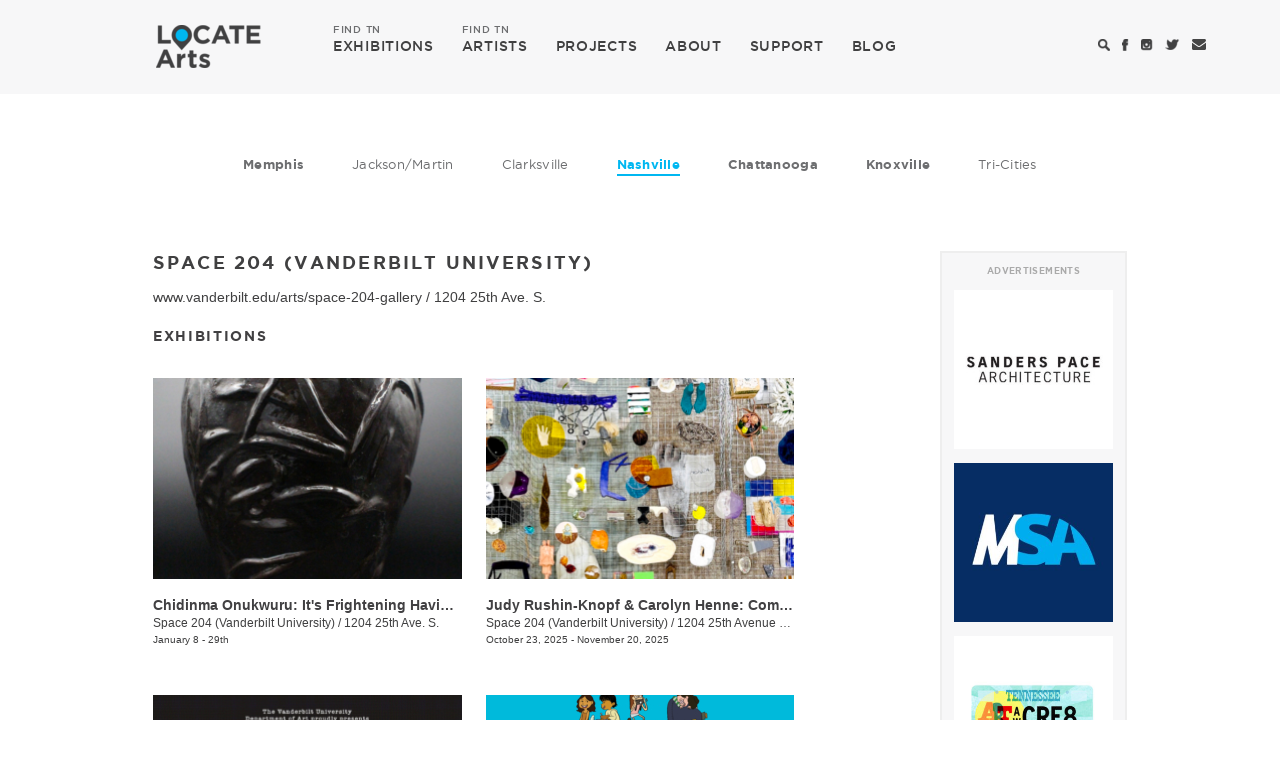

--- FILE ---
content_type: text/html; charset=utf-8
request_url: https://locatearts.org/venue/space-204-vanderbilt-university/25584
body_size: 10472
content:
<!DOCTYPE html>
<html lang="en">
<head>
	<meta charset="utf-8" />

	<meta name="viewport" content="width=device-width, initial-scale=1.0, maximum-scale=1.0, user-scalable=no">

	<title>Space 204 (Vanderbilt University) - Venue - LOCATE Arts</title>

	<link rel="shortcut icon" type="image/x-icon" href="/css/images/favicon.ico" />

	<!-- Google tag (gtag.js) -->
	<script async src="https://www.googletagmanager.com/gtag/js?id=G-YNYZ9ZFFBB"></script>
	<script>
	  window.dataLayer = window.dataLayer || [];
	  function gtag(){dataLayer.push(arguments);}
	  gtag('js', new Date());

	  gtag('config', 'G-YNYZ9ZFFBB');
	</script>

	<!-- Vendor Styles -->
	<link rel="stylesheet" href="/vendor/bootstrap/bootstrap.min.css" />
	<link rel="stylesheet" href="/vendor/formstone/dropdown.css?t=1587470472" />
	<link rel="stylesheet" href="/vendor/bx-slider/jquery.bxslider.css" />
	<link rel="stylesheet" href="/vendor/jquery-ui/jquery-ui.min.css" />

	<!-- App Styles -->
	<link rel="stylesheet" href="/css/style.css?t=1587470472" />

	<!-- Vendor JS -->
	<script src="/vendor/jquery-1.11.3.min.js"></script>
	<script src="/vendor/bootstrap/bootstrap.min.js"></script>
	<script src="/vendor/formstone/core.js?t=1587470472"></script>
	<script src="/vendor/formstone/touch.js?t=1587470472"></script>
	<script src="/vendor/formstone/dropdown.js?t=1587470472"></script>
	<script src="/vendor/bx-slider/jquery.bxslider.min.js"></script>
	<script src="/vendor/jquery-ui/jquery-ui.min.js"></script>

	<!-- App JS -->
	<script src="/js/functions.js?t=1587470472"></script>

	    <meta property="og:title" content="Space 204 (Vanderbilt University) - Venue | LOCATE Arts" />
    <meta property="og:url" content="https://locatearts.org/venue/space-204-vanderbilt-university/25584" />
    <meta property="og:image" content="https://locatearts.org/css/images/locatearts-tn.png" />
    <meta property="twitter:card" content="summary">
    <meta property="twitter:title" content="LOCATE Arts" />
    <meta property="twitter:url" content="https://locatearts.org/venue/space-204-vanderbilt-university/25584" />
    <meta property="twitter:image" content="https://locatearts.org/css/images/locatearts-tn.png" />
</head>
<body>
<div class="wrapper ">
	<header class="header">
		
		<div class="navbar">
			<div class="container">
				<div class="navbar-header">
					<a href="#" class="search-toggle mobile-search-icon">
						<i class="ico-search"></i>
					</a>

					<button type="button" class="navbar-toggle collapsed" data-toggle="collapse" data-target="#navbar-collapse" aria-expanded="false">
						<span class="sr-only">Toggle navigation</span>
						<span class="icon-bar"></span>
						<span class="icon-bar"></span>
						<span class="icon-bar"></span>
					</button>

					<a class="navbar-brand" href="https://locatearts.org/">
						<span class="logo hidden-xs"></span>
						<span class="logo-white visible-xs-inline-block"></span>
					</a>
				</div><!-- /.navbar-header -->

				<div class="collapse navbar-collapse" id="navbar-collapse">
					<ul class="nav navbar-nav navbar-left">
						<li >
							<a href="/exhibitions"><span>FIND TN</span> EXHIBITIONS</a>
						</li>

						<li >
							<a href="/artists"><span>FIND TN</span> ARTISTS</a>
						</li>

						<li>
							<a href="https://projects.tristararts.org/" target="_blank">PROJECTS</a>
						</li>

						<li >
							<a href="/about">ABOUT</a>
						</li>

						<li >
							<a href="/support">SUPPORT</a>
						</li>

						<li >
							<a href="/the-focus">BLOG</a>
						</li>
					</ul><!-- /.nav navbar-nav -->

					<ul class="nav navbar-nav nav-utilities navbar-right">
						<li>
							<a href="#" class="search-toggle">
								<i class="ico-search"></i>
							</a>
						</li>

						<li>
							<a href="https://www.facebook.com/locatearts" target="_blank">
								<i class="ico-facebook"></i>
							</a>
						</li>

						<li>
							<a href="https://instagram.com/locate_arts" target="_blank">
								<i class="ico-instagram"></i>
							</a>
						</li>

						<li>
							<a href="https://twitter.com/locate_arts" target="_blank">
								<i class="ico-twitter"></i>
							</a>
						</li>

						<li>
							<a href="mailto:info@locatearts.org" title="info@locatearts.org" target="_blank">
								<i class="ico-envelope"></i>
							</a>
						</li>

											</ul><!-- /.navbar-right -->
				</div><!-- /.collapse navbar-collapse -->
			</div><!-- /.container -->
		</div><!-- /.navbar -->
	</header><!-- /.header -->

	    <div class="main">
        <div class="container">

            <ul class="list-cities hidden-xs">
        <li class="large ">
        <a href="/exhibitions/memphis">Memphis</a>
    </li>
    
        <li class="">
        <a href="/exhibitions/jackson-martin">Jackson/Martin</a>
    </li>
    
        <li class="">
        <a href="/exhibitions/clarksville">Clarksville</a>
    </li>
    
        <li class="large active">
        <a href="/exhibitions/nashville">Nashville</a>
    </li>
    
        <li class="large ">
        <a href="/exhibitions/chattanooga">Chattanooga</a>
    </li>
    
        <li class="large ">
        <a href="/exhibitions/knoxville">Knoxville</a>
    </li>
    
        <li class="">
        <a href="/exhibitions/tri-cities">Tri-Cities</a>
    </li>
    </ul><!-- /.list-cities -->

            <div class="row">
                <div class="col-md-8">

                    <h2>SPACE 204 (VANDERBILT UNIVERSITY)</h2>
                    <p><a href="https://www.vanderbilt.edu/arts/space-204-gallery/" target="_blank">www.vanderbilt.edu/arts/space-204-gallery</a> / <a href="http://maps.google.com/maps?q=1204+25th+Ave.+S.+%2C+Nashville%2C+TN%2C+U.S." target="_blank">1204 25th Ave. S. </a></p>

                                        <div class="events">
                        <h5>EXHIBITIONS</h5>

                        <div class="row">
                            <div class="col-md-12">
                                <div class="content">
                                    <div class="artists">
                                        <div class="row">

                                                                                            <div class="col-xs-6">
                                                    <div class="artist-item">
                                                        <div class="artist-item-image" style="background-image: url('https://locatearts.org/uploads/venue/34210/_artWorkThumb/IMG_0419a.jpg');">
                                                            <a href="https://locatearts.org/exhibitions/nashville/its-frightening-having-this-much-presence-space-204"></a>
                                                        </div><!-- /.artist-item-image -->

                                                        <div class="artist-item-content">
                                                            <h5><a href="https://locatearts.org/exhibitions/nashville/its-frightening-having-this-much-presence-space-204">Chidinma Onukwuru: It&#039;s Frightening Having This Much Presence</a></h5>
                                                            <h6><a href="/venue/space-204-vanderbilt-university/34210">Space 204 (Vanderbilt University)</a> / <a href="http://maps.google.com/maps?q=1204+25th+Ave.+S.+%2C+Nashville%2C+TN%2C+37240%2C+U.S." target="_blank">1204 25th Ave. S. </a></h6>
                                                            <p>January 8 - 29th</p>
                                                        </div><!-- /.artist-item-content -->
                                                    </div><!-- /.artist-item -->
                                                </div><!-- /.col-sm-6 -->
                                                                                            <div class="col-xs-6">
                                                    <div class="artist-item">
                                                        <div class="artist-item-image" style="background-image: url('https://locatearts.org/uploads/venue/33735/_artWorkThumb/Space204-2025.jpeg');">
                                                            <a href="https://locatearts.org/exhibitions/nashville/comma-infinity-in-a-box-judy-rushin-knopf-carolyn-henne-space-204"></a>
                                                        </div><!-- /.artist-item-image -->

                                                        <div class="artist-item-content">
                                                            <h5><a href="https://locatearts.org/exhibitions/nashville/comma-infinity-in-a-box-judy-rushin-knopf-carolyn-henne-space-204">Judy Rushin-Knopf &amp; Carolyn Henne: Comma: Infinity In A Box</a></h5>
                                                            <h6><a href="/venue/space-204-vanderbilt-university/33735">Space 204 (Vanderbilt University)</a> / <a href="http://maps.google.com/maps?q=1204+25th+Avenue+South%2C+Nashville%2C+TN%2C+37240%2C+U.S." target="_blank">1204 25th Avenue South</a></h6>
                                                            <p>October 23, 2025 - November 20, 2025</p>
                                                        </div><!-- /.artist-item-content -->
                                                    </div><!-- /.artist-item -->
                                                </div><!-- /.col-sm-6 -->
                                                                                            <div class="col-xs-6">
                                                    <div class="artist-item">
                                                        <div class="artist-item-image" style="background-image: url('https://locatearts.org/uploads/venue/33261/_artWorkThumb/StudioSessions2025-1300x780.jpg');">
                                                            <a href="https://locatearts.org/exhibitions/nashville/studio-sessions-faculty-and-staff-exhibition"></a>
                                                        </div><!-- /.artist-item-image -->

                                                        <div class="artist-item-content">
                                                            <h5><a href="https://locatearts.org/exhibitions/nashville/studio-sessions-faculty-and-staff-exhibition">Studio Sessions: Faculty and Staff Exhibition</a></h5>
                                                            <h6><a href="/venue/space-204-vanderbilt-university/33261">Space 204 (Vanderbilt University)</a> / <a href="http://maps.google.com/maps?q=1204+25th+Ave.+S.%2C+E.+Bronson+Ingram+Studio+Arts+Center%2C+Nashville%2C+TN%2C+37240%2C+U.S." target="_blank">1204 25th Ave. S., E. Bronson Ingram Studio Arts Center</a></h6>
                                                            <p>August 21, 2025 - September 30, 2025</p>
                                                        </div><!-- /.artist-item-content -->
                                                    </div><!-- /.artist-item -->
                                                </div><!-- /.col-sm-6 -->
                                                                                            <div class="col-xs-6">
                                                    <div class="artist-item">
                                                        <div class="artist-item-image" style="background-image: url('https://locatearts.org/uploads/venue/32173/_artWorkThumb/Hamblet2025-Image_300dpi.jpg');">
                                                            <a href="https://locatearts.org/exhibitions/nashville/whered-all-the-time-go-senior-show-2025"></a>
                                                        </div><!-- /.artist-item-image -->

                                                        <div class="artist-item-content">
                                                            <h5><a href="https://locatearts.org/exhibitions/nashville/whered-all-the-time-go-senior-show-2025">Where&#039;d All the Time Go? Senior Show 2025</a></h5>
                                                            <h6><a href="/venue/space-204-vanderbilt-university/32173">Space 204 (Vanderbilt University)</a> / <a href="http://maps.google.com/maps?q=1204+25th+Ave.+S.%2C+E.+Bronson+Ingram+Studio+Arts+Center%2C+Nashville%2C+TN%2C+37240%2C+U.S." target="_blank">1204 25th Ave. S., E. Bronson Ingram Studio Arts Center</a></h6>
                                                            <p>April 11, 2025 - May 9, 2025</p>
                                                        </div><!-- /.artist-item-content -->
                                                    </div><!-- /.artist-item -->
                                                </div><!-- /.col-sm-6 -->
                                                                                            <div class="col-xs-6">
                                                    <div class="artist-item">
                                                        <div class="artist-item-image" style="background-image: url('https://locatearts.org/uploads/venue/31924/_artWorkThumb/Yael01_untitled_2025_Risiographa.jpg');">
                                                            <a href="https://locatearts.org/exhibitions/nashville/nævus-birthmarks-yael-vishnizki-levi"></a>
                                                        </div><!-- /.artist-item-image -->

                                                        <div class="artist-item-content">
                                                            <h5><a href="https://locatearts.org/exhibitions/nashville/nævus-birthmarks-yael-vishnizki-levi">Yael Vishnizki-Levi: nævus (Birthmarks)</a></h5>
                                                            <h6><a href="/venue/space-204-vanderbilt-university/31924">Space 204 (Vanderbilt University)</a> / <a href="http://maps.google.com/maps?q=1204+25th+Ave.+S.%2C+Nashville%2C+TN%2C+37240%2C+U.S." target="_blank">1204 25th Ave. S.</a></h6>
                                                            <p>February 13, 2025 - March 19, 2025</p>
                                                        </div><!-- /.artist-item-content -->
                                                    </div><!-- /.artist-item -->
                                                </div><!-- /.col-sm-6 -->
                                                                                            <div class="col-xs-6">
                                                    <div class="artist-item">
                                                        <div class="artist-item-image" style="background-image: url('https://locatearts.org/uploads/venue/31508/_artWorkThumb/Alwan-Space204-2024.jpg');">
                                                            <a href="https://locatearts.org/exhibitions/nashville/real-heal-adam-alwan-space-204"></a>
                                                        </div><!-- /.artist-item-image -->

                                                        <div class="artist-item-content">
                                                            <h5><a href="https://locatearts.org/exhibitions/nashville/real-heal-adam-alwan-space-204">Adam Alwan: REAL/HEAL</a></h5>
                                                            <h6><a href="/venue/space-204-vanderbilt-university/31508">Space 204 (Vanderbilt University)</a> / <a href="http://maps.google.com/maps?q=1204+25th+Ave.+S.+%2C+E.+Bronson+Ingram+Studio+Arts+Center%2C+Nashville%2C+TN%2C+37240%2C+U.S." target="_blank">1204 25th Ave. S. , E. Bronson Ingram Studio Arts Center</a></h6>
                                                            <p>January 9, 2025 - February 6, 2025</p>
                                                        </div><!-- /.artist-item-content -->
                                                    </div><!-- /.artist-item -->
                                                </div><!-- /.col-sm-6 -->
                                                                                            <div class="col-xs-6">
                                                    <div class="artist-item">
                                                        <div class="artist-item-image" style="background-image: url('https://locatearts.org/uploads/venue/30767/_artWorkThumb/Ghoreishi-Space204-2024.jpg');">
                                                            <a href="https://locatearts.org/exhibitions/nashville/langs-play-setareh-ghoreishi"></a>
                                                        </div><!-- /.artist-item-image -->

                                                        <div class="artist-item-content">
                                                            <h5><a href="https://locatearts.org/exhibitions/nashville/langs-play-setareh-ghoreishi">Setareh Ghoreishi: Langs Play</a></h5>
                                                            <h6><a href="/venue/space-204-vanderbilt-university/30767">Space 204 (Vanderbilt University)</a> / <a href="http://maps.google.com/maps?q=1204+25th+Ave.+S%2C+Nashville%2C+TN%2C+37240%2C+U.S." target="_blank">1204 25th Ave. S</a></h6>
                                                            <p>August 5, 2024 - August 16, 2024</p>
                                                        </div><!-- /.artist-item-content -->
                                                    </div><!-- /.artist-item -->
                                                </div><!-- /.col-sm-6 -->
                                                                                            <div class="col-xs-6">
                                                    <div class="artist-item">
                                                        <div class="artist-item-image" style="background-image: url('https://locatearts.org/uploads/venue/30196/_artWorkThumb/NoVacancy_Hamblet2024_PRimage_03.jpg');">
                                                            <a href="https://locatearts.org/exhibitions/nashville/the-13-no-vacancy-senior-show-2024"></a>
                                                        </div><!-- /.artist-item-image -->

                                                        <div class="artist-item-content">
                                                            <h5><a href="https://locatearts.org/exhibitions/nashville/the-13-no-vacancy-senior-show-2024">The 13: No Vacancy (Senior Show 2024)</a></h5>
                                                            <h6><a href="/venue/space-204-vanderbilt-university/30196">Space 204 (Vanderbilt University)</a> / <a href="http://maps.google.com/maps?q=1204+25th+Avenue+South%2C+E.+Bronson+Ingram+Studio+Arts+Center%2C+Nashville%2C+TN%2C+37240%2C+U.S." target="_blank">1204 25th Avenue South, E. Bronson Ingram Studio Arts Center</a></h6>
                                                            <p>April 12, 2024 - May 10, 2024</p>
                                                        </div><!-- /.artist-item-content -->
                                                    </div><!-- /.artist-item -->
                                                </div><!-- /.col-sm-6 -->
                                                                                            <div class="col-xs-6">
                                                    <div class="artist-item">
                                                        <div class="artist-item-image" style="background-image: url('https://locatearts.org/uploads/venue/29564/_artWorkThumb/01-berlin-zoom-02.jpeg');">
                                                            <a href="https://locatearts.org/exhibitions/nashville/breaking-the-5th-wall-navya-thakkar"></a>
                                                        </div><!-- /.artist-item-image -->

                                                        <div class="artist-item-content">
                                                            <h5><a href="https://locatearts.org/exhibitions/nashville/breaking-the-5th-wall-navya-thakkar">Navya Thakkar: Breaking the 5th Wall</a></h5>
                                                            <h6><a href="/venue/space-204-vanderbilt-university/29564">Space 204 (Vanderbilt University)</a> / <a href="http://maps.google.com/maps?q=1204+25th+Ave.%2C+Nashville%2C+TN%2C+37240%2C+U.S." target="_blank">1204 25th Ave.</a></h6>
                                                            <p>January 11, 2024 - February 9, 2024</p>
                                                        </div><!-- /.artist-item-content -->
                                                    </div><!-- /.artist-item -->
                                                </div><!-- /.col-sm-6 -->
                                                                                            <div class="col-xs-6">
                                                    <div class="artist-item">
                                                        <div class="artist-item-image" style="background-image: url('https://locatearts.org/uploads/venue/29482/_artWorkThumb/unnamed.jpg');">
                                                            <a href="https://locatearts.org/exhibitions/nashville/jana-harper"></a>
                                                        </div><!-- /.artist-item-image -->

                                                        <div class="artist-item-content">
                                                            <h5><a href="https://locatearts.org/exhibitions/nashville/jana-harper">Jana Harper</a></h5>
                                                            <h6><a href="/venue/space-204-vanderbilt-university/29482">Space 204 (Vanderbilt University)</a> / <a href="http://maps.google.com/maps?q=1204+25th+Ave.+%2C+Nashville%2C+TN%2C+U.S." target="_blank">1204 25th Ave. </a></h6>
                                                            <p>November 26, 2023 - November 30, 2023</p>
                                                        </div><!-- /.artist-item-content -->
                                                    </div><!-- /.artist-item -->
                                                </div><!-- /.col-sm-6 -->
                                                                                            <div class="col-xs-6">
                                                    <div class="artist-item">
                                                        <div class="artist-item-image" style="background-image: url('https://locatearts.org/uploads/venue/28989/_artWorkThumb/Shell-Space204-2023.jpg');">
                                                            <a href="https://locatearts.org/exhibitions/nashville/to-whom-it-may-concern-vitus-shell"></a>
                                                        </div><!-- /.artist-item-image -->

                                                        <div class="artist-item-content">
                                                            <h5><a href="https://locatearts.org/exhibitions/nashville/to-whom-it-may-concern-vitus-shell">Vitus Shell: To Whom It May Concern</a></h5>
                                                            <h6><a href="/venue/space-204-vanderbilt-university/28989">Space 204 (Vanderbilt University)</a> / <a href="http://maps.google.com/maps?q=1204+25th+Avenue+South%2C+Nashville%2C+TN%2C+37240%2C+U.S." target="_blank">1204 25th Avenue South</a></h6>
                                                            <p>October 12, 2023 - November 9, 2023</p>
                                                        </div><!-- /.artist-item-content -->
                                                    </div><!-- /.artist-item -->
                                                </div><!-- /.col-sm-6 -->
                                                                                            <div class="col-xs-6">
                                                    <div class="artist-item">
                                                        <div class="artist-item-image" style="background-image: url('https://locatearts.org/uploads/venue/28552/_artWorkThumb/Screen-Shot-2023-06-19-at-1.58.57-PM.png');">
                                                            <a href="https://locatearts.org/exhibitions/nashville/chalet-comellas-clint-sleeper-shaman-in-the-loop"></a>
                                                        </div><!-- /.artist-item-image -->

                                                        <div class="artist-item-content">
                                                            <h5><a href="https://locatearts.org/exhibitions/nashville/chalet-comellas-clint-sleeper-shaman-in-the-loop">Chalet Comellas + Clint Sleeper: Shaman in the Loop</a></h5>
                                                            <h6><a href="/venue/space-204-vanderbilt-university/28552">Space 204 (Vanderbilt University)</a> / <a href="http://maps.google.com/maps?q=1204+25th+Ave.+%2C+Nashville%2C+TN%2C+37240%2C+U.S." target="_blank">1204 25th Ave. </a></h6>
                                                            <p>August 24, 2023 - September 21, 2023</p>
                                                        </div><!-- /.artist-item-content -->
                                                    </div><!-- /.artist-item -->
                                                </div><!-- /.col-sm-6 -->
                                                                                            <div class="col-xs-6">
                                                    <div class="artist-item">
                                                        <div class="artist-item-image" style="background-image: url('https://locatearts.org/uploads/venue/27838/_artWorkThumb/0258_Mayoraz_PhotoCredit_BruceCole.jpg');">
                                                            <a href="https://locatearts.org/exhibitions/nashville/chronicles-of-action-vanessa-mayoraz"></a>
                                                        </div><!-- /.artist-item-image -->

                                                        <div class="artist-item-content">
                                                            <h5><a href="https://locatearts.org/exhibitions/nashville/chronicles-of-action-vanessa-mayoraz">Vanessa Mayoraz: Chronicles of Action</a></h5>
                                                            <h6><a href="/venue/space-204-vanderbilt-university/27838">Space 204 (Vanderbilt University)</a> / <a href="http://maps.google.com/maps?q=1204+25th+Avenue+S.%2C+Nashville%2C+TN%2C+37240%2C+U.S." target="_blank">1204 25th Avenue S.</a></h6>
                                                            <p>March 6, 2023 - March 23, 2023</p>
                                                        </div><!-- /.artist-item-content -->
                                                    </div><!-- /.artist-item -->
                                                </div><!-- /.col-sm-6 -->
                                                                                            <div class="col-xs-6">
                                                    <div class="artist-item">
                                                        <div class="artist-item-image" style="background-image: url('https://locatearts.org/uploads/venue/27358/_artWorkThumb/EK_Image2.jpg');">
                                                            <a href="https://locatearts.org/exhibitions/nashville/where-you-find-rest-i-keep-watch"></a>
                                                        </div><!-- /.artist-item-image -->

                                                        <div class="artist-item-content">
                                                            <h5><a href="https://locatearts.org/exhibitions/nashville/where-you-find-rest-i-keep-watch">Where You Find Rest, I Keep Watch</a></h5>
                                                            <h6><a href="/venue/space-204-vanderbilt-university/27358">Space 204 (Vanderbilt University)</a> / <a href="http://maps.google.com/maps?q=1204+25th+Ave.+S.%2C+E.+Bronson+Ingram+Studio+Arts+Center%2C+Nashville%2C+TN%2C+37240%2C+U.S." target="_blank">1204 25th Ave. S., E. Bronson Ingram Studio Arts Center</a></h6>
                                                            <p>January 12, 2023 - February 10, 2023</p>
                                                        </div><!-- /.artist-item-content -->
                                                    </div><!-- /.artist-item -->
                                                </div><!-- /.col-sm-6 -->
                                                                                            <div class="col-xs-6">
                                                    <div class="artist-item">
                                                        <div class="artist-item-image" style="background-image: url('https://locatearts.org/uploads/venue/26769/_artWorkThumb/lalehmehran_ExhibitionPosterA.jpg');">
                                                            <a href="https://locatearts.org/exhibitions/nashville/entropic-systems-laleh-mehran"></a>
                                                        </div><!-- /.artist-item-image -->

                                                        <div class="artist-item-content">
                                                            <h5><a href="https://locatearts.org/exhibitions/nashville/entropic-systems-laleh-mehran">Laleh Mehran: Entropic Systems</a></h5>
                                                            <h6><a href="/venue/space-204-vanderbilt-university/26769">Space 204 (Vanderbilt University)</a> / <a href="http://maps.google.com/maps?q=1204+25th+Ave.+S.%2C+E.+Bronson+Ingram+Studio+Arts+Center%2C+Nashville%2C+TN%2C+37240%2C+U.S." target="_blank">1204 25th Ave. S., E. Bronson Ingram Studio Arts Center</a></h6>
                                                            <p>September 8, 2022 - October 20, 2022</p>
                                                        </div><!-- /.artist-item-content -->
                                                    </div><!-- /.artist-item -->
                                                </div><!-- /.col-sm-6 -->
                                                                                            <div class="col-xs-6">
                                                    <div class="artist-item">
                                                        <div class="artist-item-image" style="background-image: url('https://locatearts.org/uploads/venue/26243/_artWorkThumb/Space204-2022.jpg');">
                                                            <a href="https://locatearts.org/exhibitions/nashville/the-water-carrier-died"></a>
                                                        </div><!-- /.artist-item-image -->

                                                        <div class="artist-item-content">
                                                            <h5><a href="https://locatearts.org/exhibitions/nashville/the-water-carrier-died">The Water-Carrier Died</a></h5>
                                                            <h6><a href="/venue/space-204-vanderbilt-university/26243">Space 204 (Vanderbilt University)</a> / <a href="http://maps.google.com/maps?q=1204+25th+Avenue+S.%2C+Nashville%2C+TN%2C+37240%2C+U.S." target="_blank">1204 25th Avenue S.</a></h6>
                                                            <p>June 13, 2022 - August 30, 2022</p>
                                                        </div><!-- /.artist-item-content -->
                                                    </div><!-- /.artist-item -->
                                                </div><!-- /.col-sm-6 -->
                                                                                            <div class="col-xs-6">
                                                    <div class="artist-item">
                                                        <div class="artist-item-image" style="background-image: url('https://locatearts.org/uploads/venue/25829/_artWorkThumb/Space204-2022.jpg');">
                                                            <a href="https://locatearts.org/exhibitions/nashville/keep-it-together-senior-show-2022"></a>
                                                        </div><!-- /.artist-item-image -->

                                                        <div class="artist-item-content">
                                                            <h5><a href="https://locatearts.org/exhibitions/nashville/keep-it-together-senior-show-2022">Keep It Together! Senior Show 2022</a></h5>
                                                            <h6><a href="/venue/space-204-vanderbilt-university/25829">Space 204 (Vanderbilt University)</a> / <a href="http://maps.google.com/maps?q=1204+25th+Avenu+S.%2C+Nashville%2C+TN%2C+TN%2C+U.S." target="_blank">1204 25th Avenu S.</a></h6>
                                                            <p>April 15, 2022 - May 13, 2022</p>
                                                        </div><!-- /.artist-item-content -->
                                                    </div><!-- /.artist-item -->
                                                </div><!-- /.col-sm-6 -->
                                                                                            <div class="col-xs-6">
                                                    <div class="artist-item">
                                                        <div class="artist-item-image" style="background-image: url('https://locatearts.org/uploads/venue/25584/_artWorkThumb/Jacir-space204-2022.jpg');">
                                                            <a href="https://locatearts.org/exhibitions/nashville/emily-jacir-a-letter-to-a-friend"></a>
                                                        </div><!-- /.artist-item-image -->

                                                        <div class="artist-item-content">
                                                            <h5><a href="https://locatearts.org/exhibitions/nashville/emily-jacir-a-letter-to-a-friend">Emily Jacir: A Letter to a Friend</a></h5>
                                                            <h6><a href="/venue/space-204-vanderbilt-university/25584">Space 204 (Vanderbilt University)</a> / <a href="http://maps.google.com/maps?q=1204+25th+Ave.+S.+%2C+Nashville%2C+TN%2C+U.S." target="_blank">1204 25th Ave. S. </a></h6>
                                                            <p>March 23, 2022 - March 24, 2022</p>
                                                        </div><!-- /.artist-item-content -->
                                                    </div><!-- /.artist-item -->
                                                </div><!-- /.col-sm-6 -->
                                                                                            <div class="col-xs-6">
                                                    <div class="artist-item">
                                                        <div class="artist-item-image" style="background-image: url('https://locatearts.org/uploads/venue/25452/_artWorkThumb/Space204-2022.jpg');">
                                                            <a href="https://locatearts.org/exhibitions/nashville/crossing-surda"></a>
                                                        </div><!-- /.artist-item-image -->

                                                        <div class="artist-item-content">
                                                            <h5><a href="https://locatearts.org/exhibitions/nashville/crossing-surda">Emily Jacir: Crossing Surda</a></h5>
                                                            <h6><a href="/venue/space-204-vanderbilt-university/25452">Space 204 (Vanderbilt University)</a> / <a href="http://maps.google.com/maps?q=1204+25th+Avenue+S.%2C+Nashville%2C+TN%2C+37240%2C+U.S." target="_blank">1204 25th Avenue S.</a></h6>
                                                            <p>March 1, 2022 - March 24, 2022</p>
                                                        </div><!-- /.artist-item-content -->
                                                    </div><!-- /.artist-item -->
                                                </div><!-- /.col-sm-6 -->
                                                                                            <div class="col-xs-6">
                                                    <div class="artist-item">
                                                        <div class="artist-item-image" style="background-image: url('https://locatearts.org/uploads/venue/24590/_artWorkThumb/IMG_5782.JPG');">
                                                            <a href="https://locatearts.org/exhibitions/nashville/bilder-bulletin"></a>
                                                        </div><!-- /.artist-item-image -->

                                                        <div class="artist-item-content">
                                                            <h5><a href="https://locatearts.org/exhibitions/nashville/bilder-bulletin">bilder &amp; bulletin</a></h5>
                                                            <h6><a href="/venue/space-204-vanderbilt-university/24590">Space 204 (Vanderbilt University)</a> / <a href="http://maps.google.com/maps?q=1204+25th+Avenue+S.%2C+Nashville%2C+TN%2C+37340%2C+U.S." target="_blank">1204 25th Avenue S.</a></h6>
                                                            <p>September 30, 2021 - October 14, 2021</p>
                                                        </div><!-- /.artist-item-content -->
                                                    </div><!-- /.artist-item -->
                                                </div><!-- /.col-sm-6 -->
                                                                                            <div class="col-xs-6">
                                                    <div class="artist-item">
                                                        <div class="artist-item-image" style="background-image: url('https://locatearts.org/uploads/venue/24251/_artWorkThumb/05.-Barn-Quilt-Detail-photo.jpg');">
                                                            <a href="https://locatearts.org/exhibitions/nashville/witness-to-the-rain"></a>
                                                        </div><!-- /.artist-item-image -->

                                                        <div class="artist-item-content">
                                                            <h5><a href="https://locatearts.org/exhibitions/nashville/witness-to-the-rain">Fidencio Fifield-Perez: Witness to the Rain</a></h5>
                                                            <h6><a href="/venue/space-204-vanderbilt-university/24251">Space 204 (Vanderbilt University)</a> / <a href="http://maps.google.com/maps?q=1204+25th+Avenue+South%2C+Nashville%2C+TN%2C+37240%2C+U.S." target="_blank">1204 25th Avenue South</a></h6>
                                                            <p>September 9, 2021 - October 21, 2021</p>
                                                        </div><!-- /.artist-item-content -->
                                                    </div><!-- /.artist-item -->
                                                </div><!-- /.col-sm-6 -->
                                                                                            <div class="col-xs-6">
                                                    <div class="artist-item">
                                                        <div class="artist-item-image" style="background-image: url('https://locatearts.org/uploads/venue/23665/_artWorkThumb/Sightlines_promoimage_01_210526_134725.jpg');">
                                                            <a href="https://locatearts.org/exhibitions/nashville/sightlines"></a>
                                                        </div><!-- /.artist-item-image -->

                                                        <div class="artist-item-content">
                                                            <h5><a href="https://locatearts.org/exhibitions/nashville/sightlines">Sightlines</a></h5>
                                                            <h6><a href="/venue/space-204-vanderbilt-university/23665">Space 204 (Vanderbilt University)</a> / <a href="http://maps.google.com/maps?q=1204+25th+Ave.+S.%2C+Nashville%2C+TN%2C+37240%2C+U.S." target="_blank">1204 25th Ave. S.</a></h6>
                                                            <p>June 14, 2021 - August 27, 2021</p>
                                                        </div><!-- /.artist-item-content -->
                                                    </div><!-- /.artist-item -->
                                                </div><!-- /.col-sm-6 -->
                                                                                            <div class="col-xs-6">
                                                    <div class="artist-item">
                                                        <div class="artist-item-image" style="background-image: url('https://locatearts.org/uploads/venue/23347/_artWorkThumb/4x6postcard_Hamblet2021_Front.jpg');">
                                                            <a href="https://locatearts.org/exhibitions/nashville/senior-show-2021-inseparable-virtual"></a>
                                                        </div><!-- /.artist-item-image -->

                                                        <div class="artist-item-content">
                                                            <h5><a href="https://locatearts.org/exhibitions/nashville/senior-show-2021-inseparable-virtual">Senior Show 2021: inseparable (virtual)</a></h5>
                                                            <h6><a href="/venue/space-204-vanderbilt-university/23347">Space 204 (Vanderbilt University)</a> / <a href="http://maps.google.com/maps?q=1204+25th+Ave+South%2C+Nashville%2C+TN%2C+37240%2C+U.S." target="_blank">1204 25th Ave South</a></h6>
                                                            <p>April 23, 2021 - May 15, 2021</p>
                                                        </div><!-- /.artist-item-content -->
                                                    </div><!-- /.artist-item -->
                                                </div><!-- /.col-sm-6 -->
                                                                                            <div class="col-xs-6">
                                                    <div class="artist-item">
                                                        <div class="artist-item-image" style="background-image: url('https://locatearts.org/uploads/venue/22692/_artWorkThumb/Layer-Space204-2021.jpg');">
                                                            <a href="https://locatearts.org/exhibitions/nashville/to-cast-a-shadow"></a>
                                                        </div><!-- /.artist-item-image -->

                                                        <div class="artist-item-content">
                                                            <h5><a href="https://locatearts.org/exhibitions/nashville/to-cast-a-shadow">Aiden Layer: to cast a shadow</a></h5>
                                                            <h6><a href="/venue/space-204-vanderbilt-university/22692">Space 204 (Vanderbilt University)</a> / <a href="http://maps.google.com/maps?q=1204+25th+Avenue+South%2C+Nashville%2C+TN%2C+37240%2C+U.S." target="_blank">1204 25th Avenue South</a></h6>
                                                            <p>January 29, 2021 - February 19, 2021</p>
                                                        </div><!-- /.artist-item-content -->
                                                    </div><!-- /.artist-item -->
                                                </div><!-- /.col-sm-6 -->
                                                                                            <div class="col-xs-6">
                                                    <div class="artist-item">
                                                        <div class="artist-item-image" style="background-image: url('https://locatearts.org/uploads/venue/22695/_artWorkThumb/Screen-Shot-2021-01-14-at-4.32.10-PM.png');">
                                                            <a href="https://locatearts.org/exhibitions/nashville/holding-patterns"></a>
                                                        </div><!-- /.artist-item-image -->

                                                        <div class="artist-item-content">
                                                            <h5><a href="https://locatearts.org/exhibitions/nashville/holding-patterns">Holding Patterns</a></h5>
                                                            <h6><a href="/venue/space-204-vanderbilt-university/22695">Space 204 (Vanderbilt University) </a></h6>
                                                            <p>December 4, 2020 - January 22, 2021</p>
                                                        </div><!-- /.artist-item-content -->
                                                    </div><!-- /.artist-item -->
                                                </div><!-- /.col-sm-6 -->
                                                                                            <div class="col-xs-6">
                                                    <div class="artist-item">
                                                        <div class="artist-item-image" style="background-image: url('https://locatearts.org/uploads/venue/22260/_artWorkThumb/deliberate_acts01.jpg');">
                                                            <a href="https://locatearts.org/exhibitions/nashville/virtual-space-204-deliberate-acts-art-incarceration"></a>
                                                        </div><!-- /.artist-item-image -->

                                                        <div class="artist-item-content">
                                                            <h5><a href="https://locatearts.org/exhibitions/nashville/virtual-space-204-deliberate-acts-art-incarceration">Deliberate Acts: Art &amp; Incarceration</a></h5>
                                                            <h6><a href="/venue/space-204-vanderbilt-university/22260">Space 204 (Vanderbilt University)</a></h6>
                                                            <p>September 24, 2020 - December 17, 2020</p>
                                                        </div><!-- /.artist-item-content -->
                                                    </div><!-- /.artist-item -->
                                                </div><!-- /.col-sm-6 -->
                                                                                            <div class="col-xs-6">
                                                    <div class="artist-item">
                                                        <div class="artist-item-image" style="background-image: url('https://locatearts.org/uploads/venue/22257/_artWorkThumb/DawitPetros_Space204_300dpi.jpg');">
                                                            <a href="https://locatearts.org/exhibitions/nashville/virtual-space-204-dawit-l-petros-a-recurrence-of-forms"></a>
                                                        </div><!-- /.artist-item-image -->

                                                        <div class="artist-item-content">
                                                            <h5><a href="https://locatearts.org/exhibitions/nashville/virtual-space-204-dawit-l-petros-a-recurrence-of-forms">Dawit L. Petros: A Recurrence of Forms</a></h5>
                                                            <h6><a href="/venue/space-204-vanderbilt-university/22257">Space 204 (Vanderbilt University)</a></h6>
                                                            <p>September 17, 2020 - December 20, 2020</p>
                                                        </div><!-- /.artist-item-content -->
                                                    </div><!-- /.artist-item -->
                                                </div><!-- /.col-sm-6 -->
                                                                                            <div class="col-xs-6">
                                                    <div class="artist-item">
                                                        <div class="artist-item-image" style="background-image: url('https://locatearts.org/uploads/venue/20036/_artWorkThumb/max_width_Nate_Young.jpg');">
                                                            <a href="https://locatearts.org/exhibitions/nashville/nate-young"></a>
                                                        </div><!-- /.artist-item-image -->

                                                        <div class="artist-item-content">
                                                            <h5><a href="https://locatearts.org/exhibitions/nashville/nate-young">Nate Young</a></h5>
                                                            <h6><a href="/venue/space-204-vanderbilt-university/20036">Space 204 (Vanderbilt University)</a> / <a href="http://maps.google.com/maps?q=1204+25th+Ave+South%2C+Nashville%2C+TN%2C+37240%2C+U.S." target="_blank">1204 25th Ave South</a></h6>
                                                            <p>February 24, 2020 - March 31, 2020</p>
                                                        </div><!-- /.artist-item-content -->
                                                    </div><!-- /.artist-item -->
                                                </div><!-- /.col-sm-6 -->
                                                                                            <div class="col-xs-6">
                                                    <div class="artist-item">
                                                        <div class="artist-item-image" style="background-image: url('https://locatearts.org/uploads/venue/19327/_artWorkThumb/kwakanavalkwazye_5x7_300dpi.jpg');">
                                                            <a href="https://locatearts.org/exhibitions/nashville/space-204-kwakanavalkwazyè-joshua-a-forges"></a>
                                                        </div><!-- /.artist-item-image -->

                                                        <div class="artist-item-content">
                                                            <h5><a href="https://locatearts.org/exhibitions/nashville/space-204-kwakanavalkwazyè-joshua-a-forges">Joshua A. Forges: kwa:kanaval:kwazyè</a></h5>
                                                            <h6><a href="/venue/space-204-vanderbilt-university/19327">Space 204 (Vanderbilt University)</a> / <a href="http://maps.google.com/maps?q=1204+25th+Aveue+South%2C+Nashville%2C+TN%2C+37240%2C+U.S." target="_blank">1204 25th Aveue South</a></h6>
                                                            <p>January 9, 2020 - September 30, 2020</p>
                                                        </div><!-- /.artist-item-content -->
                                                    </div><!-- /.artist-item -->
                                                </div><!-- /.col-sm-6 -->
                                                                                            <div class="col-xs-6">
                                                    <div class="artist-item">
                                                        <div class="artist-item-image" style="background-image: url('https://locatearts.org/uploads/venue/19009/_artWorkThumb/unsettling_time_poster.jpg');">
                                                            <a href="https://locatearts.org/exhibitions/nashville/unsettling-time-digital-native-works-for-unsettling-times"></a>
                                                        </div><!-- /.artist-item-image -->

                                                        <div class="artist-item-content">
                                                            <h5><a href="https://locatearts.org/exhibitions/nashville/unsettling-time-digital-native-works-for-unsettling-times">Unsettling Time: digital native works for unsettling times</a></h5>
                                                            <h6><a href="/venue/space-204-vanderbilt-university/19009">Space 204 (Vanderbilt University)</a> / <a href="http://maps.google.com/maps?q=1204+25th+Avenue+S.%2C+E.+Bronson+Ingram+Studio+Arts+Center%2C+Nashville%2C+TN%2C+37240%2C+U.S." target="_blank">1204 25th Avenue S., E. Bronson Ingram Studio Arts Center</a></h6>
                                                            <p>November 4, 2019 - November 20, 2019</p>
                                                        </div><!-- /.artist-item-content -->
                                                    </div><!-- /.artist-item -->
                                                </div><!-- /.col-sm-6 -->
                                                                                            <div class="col-xs-6">
                                                    <div class="artist-item">
                                                        <div class="artist-item-image" style="background-image: url('https://locatearts.org/uploads/venue/18499/_artWorkThumb/JD_Kitty_Action_Figure.JPG');">
                                                            <a href="https://locatearts.org/exhibitions/nashville/character-study"></a>
                                                        </div><!-- /.artist-item-image -->

                                                        <div class="artist-item-content">
                                                            <h5><a href="https://locatearts.org/exhibitions/nashville/character-study">John Donovan + Brian Somerville: Character Study</a></h5>
                                                            <h6><a href="/venue/space-204-vanderbilt-university/18499">Space 204 (Vanderbilt University)</a> / <a href="http://maps.google.com/maps?q=1204+25th+Ave.+S.%2C++E+Bronson+Ingram+Studio+Arts+Center%2C+Nashville%2C+TN%2C+37240%2C+U.S." target="_blank">1204 25th Ave. S.,  E Bronson Ingram Studio Arts Center</a></h6>
                                                            <p>October 31, 2019 - December 5, 2019</p>
                                                        </div><!-- /.artist-item-content -->
                                                    </div><!-- /.artist-item -->
                                                </div><!-- /.col-sm-6 -->
                                                                                            <div class="col-xs-6">
                                                    <div class="artist-item">
                                                        <div class="artist-item-image" style="background-image: url('https://locatearts.org/uploads/venue/18441/_artWorkThumb/acierto_a_matter_of_relation1.jpg');">
                                                            <a href="https://locatearts.org/exhibitions/nashville/we-continue-to-sustain-ourselves-a-performance"></a>
                                                        </div><!-- /.artist-item-image -->

                                                        <div class="artist-item-content">
                                                            <h5><a href="https://locatearts.org/exhibitions/nashville/we-continue-to-sustain-ourselves-a-performance">we continue to sustain ourselves: a performance</a></h5>
                                                            <h6><a href="/venue/space-204-vanderbilt-university/18441">Space 204 (Vanderbilt University)</a> / <a href="http://maps.google.com/maps?q=E.+Bronson+Ingram+Studio+Arts+Center%2C+1204+25th+Ave.+S.%2C+Nashville%2C+TN%2C+37240%2C+U.S." target="_blank">E. Bronson Ingram Studio Arts Center, 1204 25th Ave. S.</a></h6>
                                                            <p>September 25, 2019 - September 25, 2019</p>
                                                        </div><!-- /.artist-item-content -->
                                                    </div><!-- /.artist-item -->
                                                </div><!-- /.col-sm-6 -->
                                                                                            <div class="col-xs-6">
                                                    <div class="artist-item">
                                                        <div class="artist-item-image" style="background-image: url('https://locatearts.org/uploads/venue/18211/_artWorkThumb/VU_ArtFlyer_150dpi.jpg');">
                                                            <a href="https://locatearts.org/exhibitions/nashville/space-204-studio-art-sessions-2019-department-of-art-faculty-and-staff-exhibition"></a>
                                                        </div><!-- /.artist-item-image -->

                                                        <div class="artist-item-content">
                                                            <h5><a href="https://locatearts.org/exhibitions/nashville/space-204-studio-art-sessions-2019-department-of-art-faculty-and-staff-exhibition">Studio Art Sessions: 2019 Department of Art Faculty and Staff Exhibition</a></h5>
                                                            <h6><a href="/venue/space-204-vanderbilt-university/18211">Space 204 (Vanderbilt University)</a> / <a href="http://maps.google.com/maps?q=1204+25th+Avenue+S.%2C+E.+Bronson+Ingram+Studio+Arts+Center%2C+Nashville%2C+TN%2C+37240%2C+U.S." target="_blank">1204 25th Avenue S., E. Bronson Ingram Studio Arts Center</a></h6>
                                                            <p>September 12, 2019 - October 18, 2019</p>
                                                        </div><!-- /.artist-item-content -->
                                                    </div><!-- /.artist-item -->
                                                </div><!-- /.col-sm-6 -->
                                                                                            <div class="col-xs-6">
                                                    <div class="artist-item">
                                                        <div class="artist-item-image" style="background-image: url('https://locatearts.org/uploads/venue/17277/_artWorkThumb/Dont-Slam-the-Door_A300dpi.jpg');">
                                                            <a href="https://locatearts.org/exhibitions/nashville/dont-slam-the-door"></a>
                                                        </div><!-- /.artist-item-image -->

                                                        <div class="artist-item-content">
                                                            <h5><a href="https://locatearts.org/exhibitions/nashville/dont-slam-the-door">Don&#039;t Slam the Door</a></h5>
                                                            <h6><a href="/venue/space-204-vanderbilt-university/17277">Space 204 (Vanderbilt University)</a> / <a href="http://maps.google.com/maps?q=1204+25th+Ave.+S.%2C+Nashville%2C+TN%2C+37240%2C+U.S." target="_blank">1204 25th Ave. S.</a></h6>
                                                            <p>June 13, 2019 - August 29, 2019</p>
                                                        </div><!-- /.artist-item-content -->
                                                    </div><!-- /.artist-item -->
                                                </div><!-- /.col-sm-6 -->
                                                                                            <div class="col-xs-6">
                                                    <div class="artist-item">
                                                        <div class="artist-item-image" style="background-image: url('https://locatearts.org/uploads/venue/16354/_artWorkThumb/2019HYTASPostcardFront-1.jpg');">
                                                            <a href="https://locatearts.org/exhibitions/nashville/senior-show-2019-have-you-thought-about-scale"></a>
                                                        </div><!-- /.artist-item-image -->

                                                        <div class="artist-item-content">
                                                            <h5><a href="https://locatearts.org/exhibitions/nashville/senior-show-2019-have-you-thought-about-scale">Senior Show 2019: Have You Thought About Scale?</a></h5>
                                                            <h6><a href="/venue/space-204-vanderbilt-university/16354">Space 204 (Vanderbilt University)</a> / <a href="http://maps.google.com/maps?q=1204+25th+Ave.+S.%2C++E+Bronson+Ingram+Studio+Arts+Center%2C+Nashville%2C+TN%2C+37240%2C+U.S." target="_blank">1204 25th Ave. S.,  E Bronson Ingram Studio Arts Center</a></h6>
                                                            <p>April 12, 2019 - May 10, 2019</p>
                                                        </div><!-- /.artist-item-content -->
                                                    </div><!-- /.artist-item -->
                                                </div><!-- /.col-sm-6 -->
                                                                                            <div class="col-xs-6">
                                                    <div class="artist-item">
                                                        <div class="artist-item-image" style="background-image: url('https://locatearts.org/uploads/venue/16015/_artWorkThumb/huong-ngo.jpeg');">
                                                            <a href="https://locatearts.org/exhibitions/nashville/hương-ngô-taming-a-wild-tongue"></a>
                                                        </div><!-- /.artist-item-image -->

                                                        <div class="artist-item-content">
                                                            <h5><a href="https://locatearts.org/exhibitions/nashville/hương-ngô-taming-a-wild-tongue">Hương Ngô: Taming a Wild Tongue</a></h5>
                                                            <h6><a href="/venue/space-204-vanderbilt-university/16015">Space 204 (Vanderbilt University)</a> / <a href="http://maps.google.com/maps?q=1204+25th+Ave.+S.%2C+E.+Bronson+Ingram+Studio+Arts+Center%2C+Nashville%2C+TN%2C+37240%2C+U.S." target="_blank">1204 25th Ave. S., E. Bronson Ingram Studio Arts Center</a></h6>
                                                            <p>February 13, 2019 - March 14, 2019</p>
                                                        </div><!-- /.artist-item-content -->
                                                    </div><!-- /.artist-item -->
                                                </div><!-- /.col-sm-6 -->
                                                                                            <div class="col-xs-6">
                                                    <div class="artist-item">
                                                        <div class="artist-item-image" style="background-image: url('https://locatearts.org/uploads/venue/15773/_artWorkThumb/ConorImage2.jpg');">
                                                            <a href="https://locatearts.org/exhibitions/nashville/my-brothers-favorite-view"></a>
                                                        </div><!-- /.artist-item-image -->

                                                        <div class="artist-item-content">
                                                            <h5><a href="https://locatearts.org/exhibitions/nashville/my-brothers-favorite-view">My Brother&#039;s Favorite View</a></h5>
                                                            <h6><a href="/venue/space-204-vanderbilt-university/15773">Space 204 (Vanderbilt University)</a> / <a href="http://maps.google.com/maps?q=1204+25th+Ave.+S.%2C+E.+Bronson+Ingram+Studio+Arts+Center%2C+Nashville%2C+TN%2C+37240%2C+U.S." target="_blank">1204 25th Ave. S., E. Bronson Ingram Studio Arts Center</a></h6>
                                                            <p>January 10, 2019 - January 31, 2019</p>
                                                        </div><!-- /.artist-item-content -->
                                                    </div><!-- /.artist-item -->
                                                </div><!-- /.col-sm-6 -->
                                                                                            <div class="col-xs-6">
                                                    <div class="artist-item">
                                                        <div class="artist-item-image" style="background-image: url('https://locatearts.org/uploads/venue/15031/_artWorkThumb/AltheaPoster_300dpi.jpeg');">
                                                            <a href="https://locatearts.org/exhibitions/nashville/unreal-expectation"></a>
                                                        </div><!-- /.artist-item-image -->

                                                        <div class="artist-item-content">
                                                            <h5><a href="https://locatearts.org/exhibitions/nashville/unreal-expectation">Unreal Expectation</a></h5>
                                                            <h6><a href="/venue/space-204-vanderbilt-university/15031">Space 204 (Vanderbilt University)</a> / <a href="http://maps.google.com/maps?q=1204+25th+Ave.+S.%2C+E.+Bronson+Ingram+Studio+Arts+Center%2C+Nashville%2C+TN%2C+37240%2C+U.S." target="_blank">1204 25th Ave. S., E. Bronson Ingram Studio Arts Center</a></h6>
                                                            <p>November 1, 2018 - December 6, 2018</p>
                                                        </div><!-- /.artist-item-content -->
                                                    </div><!-- /.artist-item -->
                                                </div><!-- /.col-sm-6 -->
                                                                                            <div class="col-xs-6">
                                                    <div class="artist-item">
                                                        <div class="artist-item-image" style="background-image: url('https://locatearts.org/uploads/venue/14304/_artWorkThumb/KristinePotter024.jpg');">
                                                            <a href="https://locatearts.org/exhibitions/nashville/kristine-potter-manifest"></a>
                                                        </div><!-- /.artist-item-image -->

                                                        <div class="artist-item-content">
                                                            <h5><a href="https://locatearts.org/exhibitions/nashville/kristine-potter-manifest">Kristine Potter: Manifest</a></h5>
                                                            <h6><a href="/venue/space-204-vanderbilt-university/14304">Space 204 (Vanderbilt University)</a> / <a href="http://maps.google.com/maps?q=1204+25th+Ave.+S.%2C+E.+Bronson+Ingram+Studio+Arts+Center%2C+Nashville%2C+TN%2C+37240%2C+U.S." target="_blank">1204 25th Ave. S., E. Bronson Ingram Studio Arts Center</a></h6>
                                                            <p>September 13, 2018 - October 18, 2018</p>
                                                        </div><!-- /.artist-item-content -->
                                                    </div><!-- /.artist-item -->
                                                </div><!-- /.col-sm-6 -->
                                                                                            <div class="col-xs-6">
                                                    <div class="artist-item">
                                                        <div class="artist-item-image" style="background-image: url('https://locatearts.org/uploads/venue/13531/_artWorkThumb/Smith-DeggesSM.jpg');">
                                                            <a href="https://locatearts.org/exhibitions/nashville/space-204-fish-hotel"></a>
                                                        </div><!-- /.artist-item-image -->

                                                        <div class="artist-item-content">
                                                            <h5><a href="https://locatearts.org/exhibitions/nashville/space-204-fish-hotel">Fish Hotel</a></h5>
                                                            <h6><a href="/venue/space-204-vanderbilt-university/13531">Space 204 (Vanderbilt University)</a> / <a href="http://maps.google.com/maps?q=1204+25th+Ave.+S.%2C+E.+Bronson+Ingram+Studio+Arts+Center%2C+Nashville%2C+TN%2C+37240%2C+U.S." target="_blank">1204 25th Ave. S., E. Bronson Ingram Studio Arts Center</a></h6>
                                                            <p>June 13, 2018 - August 30, 2018</p>
                                                        </div><!-- /.artist-item-content -->
                                                    </div><!-- /.artist-item -->
                                                </div><!-- /.col-sm-6 -->
                                                                                            <div class="col-xs-6">
                                                    <div class="artist-item">
                                                        <div class="artist-item-image" style="background-image: url('https://locatearts.org/uploads/venue/12846/_artWorkThumb/SPICYfront_300.jpg');">
                                                            <a href="https://locatearts.org/exhibitions/nashville/the-senior-show-2018-spicy"></a>
                                                        </div><!-- /.artist-item-image -->

                                                        <div class="artist-item-content">
                                                            <h5><a href="https://locatearts.org/exhibitions/nashville/the-senior-show-2018-spicy">The Senior Show 2018: Spicy</a></h5>
                                                            <h6><a href="/venue/space-204-vanderbilt-university/12846">Space 204 (Vanderbilt University)</a> / <a href="http://maps.google.com/maps?q=1204+25th+Ave.+S.%2C+E.+Bronson+Ingram+Studio+Arts+Center%2C+Nashville%2C+TN%2C+37240%2C+U.S." target="_blank">1204 25th Ave. S., E. Bronson Ingram Studio Arts Center</a></h6>
                                                            <p>April 13, 2018 - May 11, 2018</p>
                                                        </div><!-- /.artist-item-content -->
                                                    </div><!-- /.artist-item -->
                                                </div><!-- /.col-sm-6 -->
                                                                                            <div class="col-xs-6">
                                                    <div class="artist-item">
                                                        <div class="artist-item-image" style="background-image: url('https://locatearts.org/uploads/venue/12402/_artWorkThumb/Donahue.jpg');">
                                                            <a href="https://locatearts.org/exhibitions/nashville/brandon-donahue-outta-bounds"></a>
                                                        </div><!-- /.artist-item-image -->

                                                        <div class="artist-item-content">
                                                            <h5><a href="https://locatearts.org/exhibitions/nashville/brandon-donahue-outta-bounds">Brandon Donahue: Outta Bounds</a></h5>
                                                            <h6><a href="/venue/space-204-vanderbilt-university/12402">Space 204 (Vanderbilt University)</a> / <a href="http://maps.google.com/maps?q=1204+25th+Ave.+S.%2C+E.+Bronson+Ingram+Studio+Arts+Center%2C+Nashville%2C+TN%2C+37240%2C+U.S." target="_blank">1204 25th Ave. S., E. Bronson Ingram Studio Arts Center</a></h6>
                                                            <p>January 29, 2018 - February 15, 2018</p>
                                                        </div><!-- /.artist-item-content -->
                                                    </div><!-- /.artist-item -->
                                                </div><!-- /.col-sm-6 -->
                                                                                            <div class="col-xs-6">
                                                    <div class="artist-item">
                                                        <div class="artist-item-image" style="background-image: url('https://locatearts.org/uploads/venue/11844/_artWorkThumb/Archer_150.jpg');">
                                                            <a href="https://locatearts.org/exhibitions/nashville/vibhu-krishna-open-studio"></a>
                                                        </div><!-- /.artist-item-image -->

                                                        <div class="artist-item-content">
                                                            <h5><a href="https://locatearts.org/exhibitions/nashville/vibhu-krishna-open-studio">Vibhu Krishna: Open Studio</a></h5>
                                                            <h6><a href="/venue/space-204-vanderbilt-university/11844">Space 204 (Vanderbilt University)</a> / <a href="http://maps.google.com/maps?q=1204+25th+Ave.+S.%2C+E.+Bronson+Ingram+Studio+Arts+Center%2C+Nashville%2C+TN%2C+37240%2C+U.S." target="_blank">1204 25th Ave. S., E. Bronson Ingram Studio Arts Center</a></h6>
                                                            <p>January 11, 2018 - February 1, 2018</p>
                                                        </div><!-- /.artist-item-content -->
                                                    </div><!-- /.artist-item -->
                                                </div><!-- /.col-sm-6 -->
                                                                                            <div class="col-xs-6">
                                                    <div class="artist-item">
                                                        <div class="artist-item-image" style="background-image: url('https://locatearts.org/uploads/venue/11207/_artWorkThumb/22279508_1646822322034918_8826890036248338615_n.jpg');">
                                                            <a href="https://locatearts.org/exhibitions/nashville/artist-as-citizen-creator-curatoror-12-colliding-cycles"></a>
                                                        </div><!-- /.artist-item-image -->

                                                        <div class="artist-item-content">
                                                            <h5><a href="https://locatearts.org/exhibitions/nashville/artist-as-citizen-creator-curatoror-12-colliding-cycles">Artist as Citizen, Creator, Curator(or) 12 Colliding Cycles</a></h5>
                                                            <h6><a href="/venue/space-204-vanderbilt-university/11207">Space 204 (Vanderbilt University)</a> / <a href="http://maps.google.com/maps?q=1204+25th+Ave.+S.%2C+E.+Bronson+Ingram+Studio+Arts+Center%2C+Nashville%2C+TN%2C+37240%2C+U.S." target="_blank">1204 25th Ave. S., E. Bronson Ingram Studio Arts Center</a></h6>
                                                            <p>November 1, 2017 - November 15, 2017</p>
                                                        </div><!-- /.artist-item-content -->
                                                    </div><!-- /.artist-item -->
                                                </div><!-- /.col-sm-6 -->
                                                                                            <div class="col-xs-6">
                                                    <div class="artist-item">
                                                        <div class="artist-item-image" style="background-image: url('https://locatearts.org/uploads/venue/10933/_artWorkThumb/SoAllOfThisIsMyFault-LocateArts.jpg');">
                                                            <a href="https://locatearts.org/exhibitions/nashville/elaine-bradford-so-all-of-this-is-my-fault"></a>
                                                        </div><!-- /.artist-item-image -->

                                                        <div class="artist-item-content">
                                                            <h5><a href="https://locatearts.org/exhibitions/nashville/elaine-bradford-so-all-of-this-is-my-fault">Elaine Bradford: &quot;So all of this is my fault?&quot;</a></h5>
                                                            <h6><a href="/venue/space-204-vanderbilt-university/10933">Space 204 (Vanderbilt University)</a> / <a href="http://maps.google.com/maps?q=1204+25th+Ave.+S.%2C+E.+Bronson+Ingram+Studio+Arts+Center%2C+Nashville%2C+TN%2C+37240%2C+U.S." target="_blank">1204 25th Ave. S., E. Bronson Ingram Studio Arts Center</a></h6>
                                                            <p>October 19, 2017 - December 7, 2017</p>
                                                        </div><!-- /.artist-item-content -->
                                                    </div><!-- /.artist-item -->
                                                </div><!-- /.col-sm-6 -->
                                                                                            <div class="col-xs-6">
                                                    <div class="artist-item">
                                                        <div class="artist-item-image" style="background-image: url('https://locatearts.org/uploads/venue/10283/_artWorkThumb/Sherwin.jpg');">
                                                            <a href="https://locatearts.org/exhibitions/nashville/michael-sherwin-vanishing-points"></a>
                                                        </div><!-- /.artist-item-image -->

                                                        <div class="artist-item-content">
                                                            <h5><a href="https://locatearts.org/exhibitions/nashville/michael-sherwin-vanishing-points">Michael Sherwin: Vanishing Points</a></h5>
                                                            <h6><a href="/venue/space-204-vanderbilt-university/10283">Space 204 (Vanderbilt University)</a> / <a href="http://maps.google.com/maps?q=1204+25th+Ave.+S.%2C+E.+Bronson+Ingram+Studio+Arts+Center%2C+Nashville%2C+TN%2C+37240%2C+U.S." target="_blank">1204 25th Ave. S., E. Bronson Ingram Studio Arts Center</a></h6>
                                                            <p>August 24, 2017 - September 27, 2017</p>
                                                        </div><!-- /.artist-item-content -->
                                                    </div><!-- /.artist-item -->
                                                </div><!-- /.col-sm-6 -->
                                                                                            <div class="col-xs-6">
                                                    <div class="artist-item">
                                                        <div class="artist-item-image" style="background-image: url('https://locatearts.org/uploads/venue/8930/_artWorkThumb/Bryant.jpg');">
                                                            <a href="https://locatearts.org/exhibitions/nashville/susan-bryant-borrowed-light"></a>
                                                        </div><!-- /.artist-item-image -->

                                                        <div class="artist-item-content">
                                                            <h5><a href="https://locatearts.org/exhibitions/nashville/susan-bryant-borrowed-light">Susan Bryant: Borrowed Light</a></h5>
                                                            <h6><a href="/venue/space-204-vanderbilt-university/8930">Space 204 (Vanderbilt University)</a> / <a href="http://maps.google.com/maps?q=1204+25th+Ave.+S.%2C+E.+Bronson+Ingram+Studio+Arts+Center%2C+Nashville%2C+TN%2C+37240%2C+U.S." target="_blank">1204 25th Ave. S., E. Bronson Ingram Studio Arts Center</a></h6>
                                                            <p>June 5, 2017 - July 28, 2017</p>
                                                        </div><!-- /.artist-item-content -->
                                                    </div><!-- /.artist-item -->
                                                </div><!-- /.col-sm-6 -->
                                                                                            <div class="col-xs-6">
                                                    <div class="artist-item">
                                                        <div class="artist-item-image" style="background-image: url('https://locatearts.org/uploads/venue/8217/_artWorkThumb/Space-204.jpg');">
                                                            <a href="https://locatearts.org/exhibitions/nashville/the-senior-show-2017"></a>
                                                        </div><!-- /.artist-item-image -->

                                                        <div class="artist-item-content">
                                                            <h5><a href="https://locatearts.org/exhibitions/nashville/the-senior-show-2017">The Senior Show 2017</a></h5>
                                                            <h6><a href="/venue/space-204-vanderbilt-university/8217">Space 204 (Vanderbilt University)</a> / <a href="http://maps.google.com/maps?q=1204+25th+Ave.+S.%2C+E.+Bronson+Ingram+Studio+Arts+Center%2C+Nashville%2C+TN%2C+37240%2C+U.S." target="_blank">1204 25th Ave. S., E. Bronson Ingram Studio Arts Center</a></h6>
                                                            <p>April 14, 2017 - May 12, 2017</p>
                                                        </div><!-- /.artist-item-content -->
                                                    </div><!-- /.artist-item -->
                                                </div><!-- /.col-sm-6 -->
                                                                                            <div class="col-xs-6">
                                                    <div class="artist-item">
                                                        <div class="artist-item-image" style="background-image: url('https://locatearts.org/uploads/venue/7757/_artWorkThumb/Farrar-Hood-Cusomato.jpg');">
                                                            <a href="https://locatearts.org/exhibitions/nashville/farrar-hood-cusomato-frontier"></a>
                                                        </div><!-- /.artist-item-image -->

                                                        <div class="artist-item-content">
                                                            <h5><a href="https://locatearts.org/exhibitions/nashville/farrar-hood-cusomato-frontier">Farrar Hood Cusomato: Frontier</a></h5>
                                                            <h6><a href="/venue/space-204-vanderbilt-university/7757">Space 204 (Vanderbilt University)</a> / <a href="http://maps.google.com/maps?q=1204+25th+Ave.+S.%2C+E.+Bronson+Ingram+Studio+Arts+Center%2C+Nashville%2C+TN%2C+37240%2C+U.S." target="_blank">1204 25th Ave. S., E. Bronson Ingram Studio Arts Center</a></h6>
                                                            <p>February 16, 2017 - March 17, 2017</p>
                                                        </div><!-- /.artist-item-content -->
                                                    </div><!-- /.artist-item -->
                                                </div><!-- /.col-sm-6 -->
                                                                                            <div class="col-xs-6">
                                                    <div class="artist-item">
                                                        <div class="artist-item-image" style="background-image: url('https://locatearts.org/uploads/venue/7400/_artWorkThumb/Alexis-Jackson.jpg');">
                                                            <a href="https://locatearts.org/exhibitions/nashville/alexis-jackson-sign-of-the-diaspora"></a>
                                                        </div><!-- /.artist-item-image -->

                                                        <div class="artist-item-content">
                                                            <h5><a href="https://locatearts.org/exhibitions/nashville/alexis-jackson-sign-of-the-diaspora">Alexis Jackson: Sign of the Diaspora</a></h5>
                                                            <h6><a href="/venue/space-204-vanderbilt-university/7400">Space 204 (Vanderbilt University)</a> / <a href="http://maps.google.com/maps?q=1204+25th+Ave.+S.%2C+E.+Bronson+Ingram+Studio+Arts+Center%2C+Nashville%2C+TN%2C+37240%2C+U.S." target="_blank">1204 25th Ave. S., E. Bronson Ingram Studio Arts Center</a></h6>
                                                            <p>January 12, 2017 - February 3, 2017</p>
                                                        </div><!-- /.artist-item-content -->
                                                    </div><!-- /.artist-item -->
                                                </div><!-- /.col-sm-6 -->
                                                                                            <div class="col-xs-6">
                                                    <div class="artist-item">
                                                        <div class="artist-item-image" style="background-image: url('https://locatearts.org/uploads/venue/5659/_artWorkThumb/Vanderbilt.jpg');">
                                                            <a href="https://locatearts.org/exhibitions/nashville/ben-fox-mccord-meanders"></a>
                                                        </div><!-- /.artist-item-image -->

                                                        <div class="artist-item-content">
                                                            <h5><a href="https://locatearts.org/exhibitions/nashville/ben-fox-mccord-meanders">Ben Fox-McCord: Meanders</a></h5>
                                                            <h6><a href="/venue/space-204-vanderbilt-university/5659">Space 204 (Vanderbilt University)</a> / <a href="http://maps.google.com/maps?q=1204+25th+Ave.+S.%2C+E.+Bronson+Ingram+Studio+Arts+Center%2C+Nashville%2C+TN%2C+37240%2C+U.S." target="_blank">1204 25th Ave. S., E. Bronson Ingram Studio Arts Center</a></h6>
                                                            <p>September 22, 2016 - October 27, 2016</p>
                                                        </div><!-- /.artist-item-content -->
                                                    </div><!-- /.artist-item -->
                                                </div><!-- /.col-sm-6 -->
                                            
                                        </div><!-- /.row -->
                                    </div><!-- /.artists -->
                                </div><!-- /.content -->
                            </div><!-- /.col-md-12 -->
                        </div><!-- /.row -->
                    </div><!-- /.events -->
                                    </div>

                <div class="col-md-4">
                    <div class="sidebar">

                                                        <div class="row ad-block-row">
        <div class="ad-block col-md-offset-5 col-md-7 col-sm-12 col-xs-12">
            <div class="row">
                <div class="col-xs-12"><h3>Advertisements</h3></div>
                <div class="ad-item col-md-12 col-sm-3 col-xs-4">
                    <a href="http://sanderspace.com" target="_blank" class="btn-ad" data-id="22059" data-title="Sanders Pace Architecture">
                        <img src="https://locatearts.org/uploads/ads/_fullAd/SPA_logo.jpg" alt="Sanders Pace Architecture">
                    </a>
                </div>
                                                                    <div class="ad-item col-md-12 col-sm-3 col-xs-4">
                    <a href="https://www.midsouthsculpture.org/" target="_blank" class="btn-ad" data-id="9525" data-title="Mid-South Sculpture Alliance">
                        <img src="https://locatearts.org/uploads/ads/_fullAd/unnamed_220124_105017.jpg" alt="Mid-South Sculpture Alliance">
                    </a>
                </div>
                                                                    <div class="ad-item col-md-12 col-sm-3 col-xs-4">
                    <a href="http://tnspecialtyplates.org/purchase-a-specialty-plate/" target="_blank" class="btn-ad" data-id="7585" data-title="Tennessee Specialty License Plates">
                        <img src="https://locatearts.org/uploads/ads/_fullAd/Whitagram-Image-2.jpeg" alt="Tennessee Specialty License Plates">
                    </a>
                </div>
                                                                    <div class="ad-item col-md-12 col-sm-3 col-xs-4">
                    <a href="https://art.utk.edu" target="_blank" class="btn-ad" data-id="2558" data-title="UT School of Art">
                        <img src="https://locatearts.org/uploads/ads/_fullAd/UT-Art.jpg" alt="UT School of Art">
                    </a>
                </div>
                                                                    <div class="ad-item col-md-12 col-sm-3 col-xs-4">
                    <a href="http://www.connellpropertiesinc.com" target="_blank" class="btn-ad" data-id="33157" data-title="Connell Properties Inc.">
                        <img src="https://locatearts.org/uploads/ads/_fullAd/CP_LOGO.jpg" alt="Connell Properties Inc.">
                    </a>
                </div>
                                                                    <div class="ad-item col-md-12 col-sm-3 col-xs-4">
                    <a href="https://hemlockrealtyllc.com" target="_blank" class="btn-ad" data-id="33161" data-title="Hemlock Realty">
                        <img src="https://locatearts.org/uploads/ads/_fullAd/Hemlock-logo-high-res.jpg" alt="Hemlock Realty">
                    </a>
                </div>
            </div>
        </div>
    </div>
                        
                        <ul class="widgets">
                            <li class="widget widget-callout">
                                <a href="/exhibitions/submit">
                                    <i class="ico-file-white"></i>

                                    <span>SUBMIT UPCOMING EXHIBITIONS</span>
                                </a>
                            </li><!-- /.widget -->
                        </ul><!-- /.widgets -->

                    </div><!-- /.sidebar -->
                </div><!-- /.col-md-4 -->
            </div>
        </div><!-- /.container -->
    </div><!-- /.main -->

	<footer class="footer">
		<div class="container">
			<a href="https://locatearts.org/" class="footer-logo"></a>

			<nav class="footer-nav">
				<ul>
					<li>
						<a href="/exhibitions">EXHIBITIONS</a>
					</li>

					<li>
						<a href="/artists">ARTISTS</a>
					</li>

					<li>
						<a href="https://projects.tristararts.org/" target="_blank">PROJECTS</a>
					</li>

					<li>
						<a href="/about">ABOUT</a>
					</li>

					<li>
						<a href="/support">SUPPORT</a>
					</li>

					<li>
						<a href="/the-focus">BLOG</a>
					</li>
				</ul>
			</nav><!-- /.footer-nav -->

			<div class="socials">
				<ul>
					<li>
						<a href="https://www.facebook.com/locatearts" target="_blank">
							<i class="ico-facebook-white"></i>
						</a>
					</li>

					<li>
						<a href="https://instagram.com/locate_arts" target="_blank">
							<i class="ico-instagram-white"></i>
						</a>
					</li>

					<li>
						<a href="https://twitter.com/locate_arts" target="_blank">
							<i class="ico-twitter-white"></i>
						</a>
					</li>

					<li>
						<a href="mailto:info@locatearts.org" title="info@locatearts.org" target="_blank">
							<i class="ico-envelope-white"></i>
						</a>
					</li>
				</ul>
			</div><!-- /.socials -->
		</div><!-- /.container -->
	</footer><!-- /.footer -->
</div><!-- /.wrapper -->

    <div class="modal fade" id="modal-login" role="dialog">
        <div class="modal-dialog">
            <div class="modal-content">
                <button type="button" class="close" data-dismiss="modal" aria-label="Close"><span aria-hidden="true">&times;</span></button>

                <div class="modal-header">
                    <i class="ico-logo-white-large"></i>
                </div><!-- /.modal-header -->

                <div class="modal-body">
                    <h3>GET ACCESS TO TN CONTEMPORARY ART</h3>

                    <div class="form form-modal">
                        <form action="#" method="post">
                            <div class="form-group">
                                <input type="email" class="form-control" id="email_sign" name="email_sign" placeholder="email">
                            </div><!-- /.form-group -->

                            <div class="form-group">
                                <input type="password" class="form-control" id="password" name="password" placeholder="password">
                            </div><!-- /.form-group -->

                            <div class="form-actions">
                                <input type="submit" value="Sign Me Up" class="btn btn-default">
                            </div><!-- /.form-actions -->

                            <div class="form-foot">
                                <p>Already a member? <a href="#">Sign In</a></p>
                            </div><!-- /.form-foot -->
                        </form>
                    </div><!-- /.form form-modal -->
                </div><!-- /.modal-body -->
            </div><!-- /.modal-content -->
        </div><!-- /.modal-dialog -->
    </div><!-- /.modal fade -->

    <div class="modal fade" id="modal-register" role="dialog">
        <div class="modal-dialog">
            <div class="modal-content">
                <button type="button" class="close" data-dismiss="modal" aria-label="Close"><span aria-hidden="true">&times;</span></button>

                <div class="modal-header">
                    <i class="ico-logo-white-large"></i>
                </div><!-- /.modal-header -->

                <div class="modal-body">
                    <h3>How would you describe yourself</h3>

                    <ul class="list-buttons">
                        <li>
                            <input type="radio" name="radio_buttons" id="art">

                            <label for="art">Art Venue</label>
                        </li>

                        <li>
                            <input type="radio" name="radio_buttons" id="artist">

                            <label for="artist">Artist</label>
                        </li>
                    </ul><!-- /.list-buttons -->

                    <p>By telling us more about yourself, your account is designed for you and your interests in contemporary art in Tennessee.</p>

                    <div class="modal-actions">
                        <a href="#" class="btn btn-default">Sign Me Up</a>
                    </div><!-- /.modal-actions -->
                </div><!-- /.modal-body -->
            </div><!-- /.modal-content -->
        </div><!-- /.modal-dialog -->
    </div><!-- /.modal fade -->

    <div class="modal modal-alt fade" id="modal-more" role="dialog">
        <div class="modal-dialog">
            <div class="modal-content">
                <button type="button" class="close" data-dismiss="modal" aria-label="Close"><span aria-hidden="true">&times;</span></button>

                <div class="modal-body">
                    <div class="modal-body-inner">
                        <header>
                            <i class="ico-pin"></i>

                            <h3><strong>OH WAIT!</strong></h3>

                            <h3>ONE MORE THING!</h3>
                        </header>

                        <p>Please check your email &amp; verify your account.</p>

                        <div class="actions">
                            <a href="#" class="btn btn-default">Resend Email</a>
                        </div><!-- /.actions -->
                    </div><!-- /.modal-body-inner -->
                </div><!-- /.modal-body -->

                <span class="logo-white-small"></span>
            </div><!-- /.modal-content -->
        </div><!-- /.modal-dialog -->
    </div><!-- /.modal fade -->

    <div class="search">
        <form action="#" method="get">
            <label for="search" class="hidden">Search</label>

            <input type="search" name="search" id="search" value="" placeholder="Search" class="search-field">

            <button type="submit" class="search-btn">
                <i class="ico-search-large"></i>
            </button>

            <a href="#" class="search-close search-toggle">X</a>
        </form>
    </div><!-- /.search -->

    <div class="modal fade" id="modal-newsletter" role="dialog">
        <div class="modal-dialog">
            <div class="modal-content">
                <button type="button" class="close" data-dismiss="modal" aria-label="Close"><span aria-hidden="true">&times;</span></button>

                <div class="modal-header">
                    <i class="ico-logo-white-large"></i>
                </div><!-- /.modal-header -->

                <div class="modal-body">
                    <h3>STAY CONNECTED WITH US<br/><small>ENTER YOUR EMAIL TO GET UPDATES ABOUT LOCATEARTS</small></h3>

                    <div class="form form-modal">
                        <form action="//locatearts.us11.list-manage.com/subscribe/post?u=2a632550f59d286ca7c118202&amp;id=4f25515017" method="post" target="_blank">
                            <div class="form-group">
                                <input type="text" class="form-control" id="fname" name="FNAME" placeholder="First Name" >
                            </div><!-- /.form-group -->

                            <div class="form-group">
                                <input type="text" class="form-control" id="lname" name="LNAME" placeholder="Last Name" >
                            </div><!-- /.form-group -->

                            <div class="form-group">
                                <input type="email" class="form-control" id="email" name="EMAIL" placeholder="Email" >
                            </div><!-- /.form-group -->

                            <div class="form-actions">
                                <input type="submit" value="Submit" class="btn btn-default">
                            </div><!-- /.form-actions -->
                        </form>
                    </div><!-- /.form form-modal -->
                </div><!-- /.modal-body -->
            </div><!-- /.modal-content -->
        </div><!-- /.modal-dialog -->
    </div><!-- /.modal fade -->




</body>
</html>
